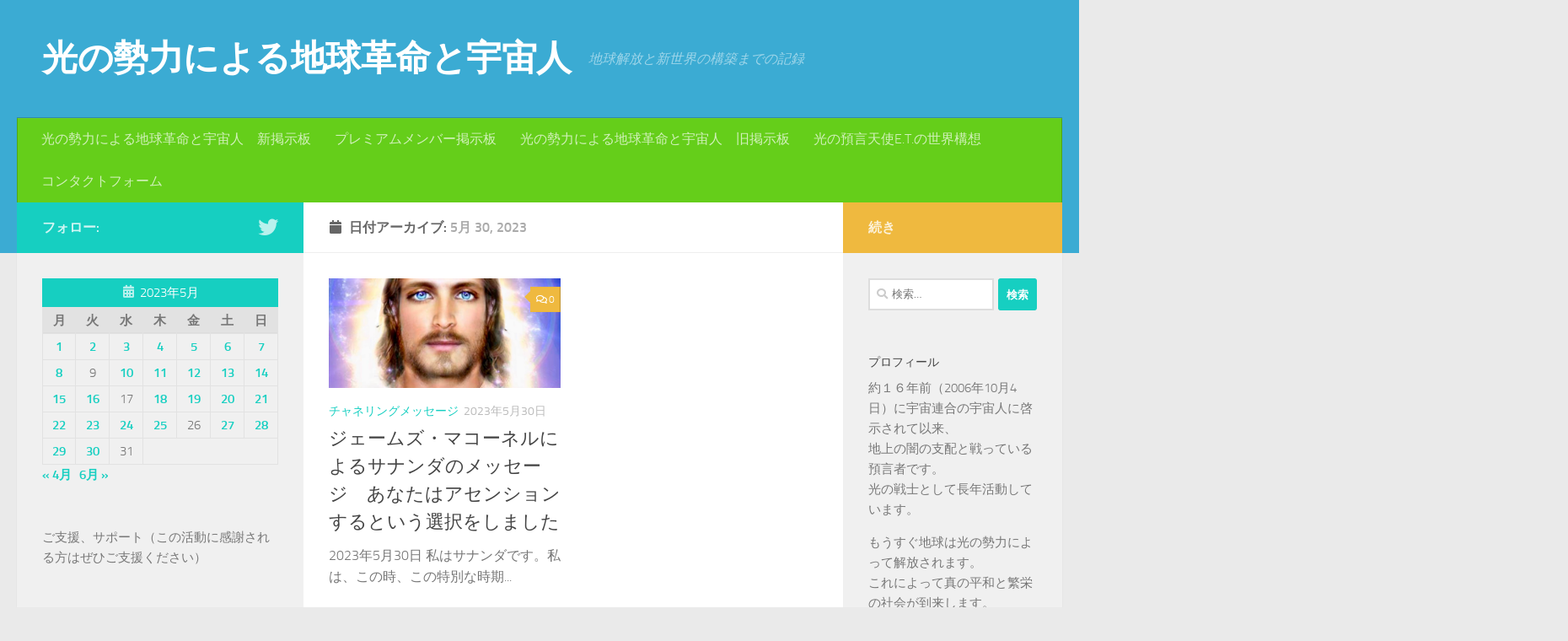

--- FILE ---
content_type: text/html; charset=UTF-8
request_url: https://www.oracleangel-et.com/archives/date/2023/05/30
body_size: 17602
content:
<!DOCTYPE html>
<html class="no-js" lang="ja">
<head>
  <meta charset="UTF-8">
  <meta name="viewport" content="width=device-width, initial-scale=1.0">
  <link rel="profile" href="https://gmpg.org/xfn/11" />
  <link rel="pingback" href="https://www.oracleangel-et.com/xmlrpc.php">

  <title>2023年5月30日 &#8211; 光の勢力による地球革命と宇宙人</title>
<meta name='robots' content='max-image-preview:large' />
<script>document.documentElement.className = document.documentElement.className.replace("no-js","js");</script>
<link rel='dns-prefetch' href='//c0.wp.com' />
<link rel="alternate" type="application/rss+xml" title="光の勢力による地球革命と宇宙人 &raquo; フィード" href="https://www.oracleangel-et.com/feed" />
<link rel="alternate" type="application/rss+xml" title="光の勢力による地球革命と宇宙人 &raquo; コメントフィード" href="https://www.oracleangel-et.com/comments/feed" />
<script>
window._wpemojiSettings = {"baseUrl":"https:\/\/s.w.org\/images\/core\/emoji\/15.0.3\/72x72\/","ext":".png","svgUrl":"https:\/\/s.w.org\/images\/core\/emoji\/15.0.3\/svg\/","svgExt":".svg","source":{"concatemoji":"https:\/\/www.oracleangel-et.com\/wp-includes\/js\/wp-emoji-release.min.js?ver=6.5.7"}};
/*! This file is auto-generated */
!function(i,n){var o,s,e;function c(e){try{var t={supportTests:e,timestamp:(new Date).valueOf()};sessionStorage.setItem(o,JSON.stringify(t))}catch(e){}}function p(e,t,n){e.clearRect(0,0,e.canvas.width,e.canvas.height),e.fillText(t,0,0);var t=new Uint32Array(e.getImageData(0,0,e.canvas.width,e.canvas.height).data),r=(e.clearRect(0,0,e.canvas.width,e.canvas.height),e.fillText(n,0,0),new Uint32Array(e.getImageData(0,0,e.canvas.width,e.canvas.height).data));return t.every(function(e,t){return e===r[t]})}function u(e,t,n){switch(t){case"flag":return n(e,"\ud83c\udff3\ufe0f\u200d\u26a7\ufe0f","\ud83c\udff3\ufe0f\u200b\u26a7\ufe0f")?!1:!n(e,"\ud83c\uddfa\ud83c\uddf3","\ud83c\uddfa\u200b\ud83c\uddf3")&&!n(e,"\ud83c\udff4\udb40\udc67\udb40\udc62\udb40\udc65\udb40\udc6e\udb40\udc67\udb40\udc7f","\ud83c\udff4\u200b\udb40\udc67\u200b\udb40\udc62\u200b\udb40\udc65\u200b\udb40\udc6e\u200b\udb40\udc67\u200b\udb40\udc7f");case"emoji":return!n(e,"\ud83d\udc26\u200d\u2b1b","\ud83d\udc26\u200b\u2b1b")}return!1}function f(e,t,n){var r="undefined"!=typeof WorkerGlobalScope&&self instanceof WorkerGlobalScope?new OffscreenCanvas(300,150):i.createElement("canvas"),a=r.getContext("2d",{willReadFrequently:!0}),o=(a.textBaseline="top",a.font="600 32px Arial",{});return e.forEach(function(e){o[e]=t(a,e,n)}),o}function t(e){var t=i.createElement("script");t.src=e,t.defer=!0,i.head.appendChild(t)}"undefined"!=typeof Promise&&(o="wpEmojiSettingsSupports",s=["flag","emoji"],n.supports={everything:!0,everythingExceptFlag:!0},e=new Promise(function(e){i.addEventListener("DOMContentLoaded",e,{once:!0})}),new Promise(function(t){var n=function(){try{var e=JSON.parse(sessionStorage.getItem(o));if("object"==typeof e&&"number"==typeof e.timestamp&&(new Date).valueOf()<e.timestamp+604800&&"object"==typeof e.supportTests)return e.supportTests}catch(e){}return null}();if(!n){if("undefined"!=typeof Worker&&"undefined"!=typeof OffscreenCanvas&&"undefined"!=typeof URL&&URL.createObjectURL&&"undefined"!=typeof Blob)try{var e="postMessage("+f.toString()+"("+[JSON.stringify(s),u.toString(),p.toString()].join(",")+"));",r=new Blob([e],{type:"text/javascript"}),a=new Worker(URL.createObjectURL(r),{name:"wpTestEmojiSupports"});return void(a.onmessage=function(e){c(n=e.data),a.terminate(),t(n)})}catch(e){}c(n=f(s,u,p))}t(n)}).then(function(e){for(var t in e)n.supports[t]=e[t],n.supports.everything=n.supports.everything&&n.supports[t],"flag"!==t&&(n.supports.everythingExceptFlag=n.supports.everythingExceptFlag&&n.supports[t]);n.supports.everythingExceptFlag=n.supports.everythingExceptFlag&&!n.supports.flag,n.DOMReady=!1,n.readyCallback=function(){n.DOMReady=!0}}).then(function(){return e}).then(function(){var e;n.supports.everything||(n.readyCallback(),(e=n.source||{}).concatemoji?t(e.concatemoji):e.wpemoji&&e.twemoji&&(t(e.twemoji),t(e.wpemoji)))}))}((window,document),window._wpemojiSettings);
</script>
<style id='wp-emoji-styles-inline-css'>

	img.wp-smiley, img.emoji {
		display: inline !important;
		border: none !important;
		box-shadow: none !important;
		height: 1em !important;
		width: 1em !important;
		margin: 0 0.07em !important;
		vertical-align: -0.1em !important;
		background: none !important;
		padding: 0 !important;
	}
</style>
<link rel='stylesheet' id='wp-block-library-css' href='https://c0.wp.com/c/6.5.7/wp-includes/css/dist/block-library/style.min.css' media='all' />
<style id='wp-block-library-inline-css'>
.has-text-align-justify{text-align:justify;}
</style>
<link rel='stylesheet' id='mediaelement-css' href='https://c0.wp.com/c/6.5.7/wp-includes/js/mediaelement/mediaelementplayer-legacy.min.css' media='all' />
<link rel='stylesheet' id='wp-mediaelement-css' href='https://c0.wp.com/c/6.5.7/wp-includes/js/mediaelement/wp-mediaelement.min.css' media='all' />
<style id='classic-theme-styles-inline-css'>
/*! This file is auto-generated */
.wp-block-button__link{color:#fff;background-color:#32373c;border-radius:9999px;box-shadow:none;text-decoration:none;padding:calc(.667em + 2px) calc(1.333em + 2px);font-size:1.125em}.wp-block-file__button{background:#32373c;color:#fff;text-decoration:none}
</style>
<style id='global-styles-inline-css'>
body{--wp--preset--color--black: #000000;--wp--preset--color--cyan-bluish-gray: #abb8c3;--wp--preset--color--white: #ffffff;--wp--preset--color--pale-pink: #f78da7;--wp--preset--color--vivid-red: #cf2e2e;--wp--preset--color--luminous-vivid-orange: #ff6900;--wp--preset--color--luminous-vivid-amber: #fcb900;--wp--preset--color--light-green-cyan: #7bdcb5;--wp--preset--color--vivid-green-cyan: #00d084;--wp--preset--color--pale-cyan-blue: #8ed1fc;--wp--preset--color--vivid-cyan-blue: #0693e3;--wp--preset--color--vivid-purple: #9b51e0;--wp--preset--gradient--vivid-cyan-blue-to-vivid-purple: linear-gradient(135deg,rgba(6,147,227,1) 0%,rgb(155,81,224) 100%);--wp--preset--gradient--light-green-cyan-to-vivid-green-cyan: linear-gradient(135deg,rgb(122,220,180) 0%,rgb(0,208,130) 100%);--wp--preset--gradient--luminous-vivid-amber-to-luminous-vivid-orange: linear-gradient(135deg,rgba(252,185,0,1) 0%,rgba(255,105,0,1) 100%);--wp--preset--gradient--luminous-vivid-orange-to-vivid-red: linear-gradient(135deg,rgba(255,105,0,1) 0%,rgb(207,46,46) 100%);--wp--preset--gradient--very-light-gray-to-cyan-bluish-gray: linear-gradient(135deg,rgb(238,238,238) 0%,rgb(169,184,195) 100%);--wp--preset--gradient--cool-to-warm-spectrum: linear-gradient(135deg,rgb(74,234,220) 0%,rgb(151,120,209) 20%,rgb(207,42,186) 40%,rgb(238,44,130) 60%,rgb(251,105,98) 80%,rgb(254,248,76) 100%);--wp--preset--gradient--blush-light-purple: linear-gradient(135deg,rgb(255,206,236) 0%,rgb(152,150,240) 100%);--wp--preset--gradient--blush-bordeaux: linear-gradient(135deg,rgb(254,205,165) 0%,rgb(254,45,45) 50%,rgb(107,0,62) 100%);--wp--preset--gradient--luminous-dusk: linear-gradient(135deg,rgb(255,203,112) 0%,rgb(199,81,192) 50%,rgb(65,88,208) 100%);--wp--preset--gradient--pale-ocean: linear-gradient(135deg,rgb(255,245,203) 0%,rgb(182,227,212) 50%,rgb(51,167,181) 100%);--wp--preset--gradient--electric-grass: linear-gradient(135deg,rgb(202,248,128) 0%,rgb(113,206,126) 100%);--wp--preset--gradient--midnight: linear-gradient(135deg,rgb(2,3,129) 0%,rgb(40,116,252) 100%);--wp--preset--font-size--small: 13px;--wp--preset--font-size--medium: 20px;--wp--preset--font-size--large: 36px;--wp--preset--font-size--x-large: 42px;--wp--preset--spacing--20: 0.44rem;--wp--preset--spacing--30: 0.67rem;--wp--preset--spacing--40: 1rem;--wp--preset--spacing--50: 1.5rem;--wp--preset--spacing--60: 2.25rem;--wp--preset--spacing--70: 3.38rem;--wp--preset--spacing--80: 5.06rem;--wp--preset--shadow--natural: 6px 6px 9px rgba(0, 0, 0, 0.2);--wp--preset--shadow--deep: 12px 12px 50px rgba(0, 0, 0, 0.4);--wp--preset--shadow--sharp: 6px 6px 0px rgba(0, 0, 0, 0.2);--wp--preset--shadow--outlined: 6px 6px 0px -3px rgba(255, 255, 255, 1), 6px 6px rgba(0, 0, 0, 1);--wp--preset--shadow--crisp: 6px 6px 0px rgba(0, 0, 0, 1);}:where(.is-layout-flex){gap: 0.5em;}:where(.is-layout-grid){gap: 0.5em;}body .is-layout-flex{display: flex;}body .is-layout-flex{flex-wrap: wrap;align-items: center;}body .is-layout-flex > *{margin: 0;}body .is-layout-grid{display: grid;}body .is-layout-grid > *{margin: 0;}:where(.wp-block-columns.is-layout-flex){gap: 2em;}:where(.wp-block-columns.is-layout-grid){gap: 2em;}:where(.wp-block-post-template.is-layout-flex){gap: 1.25em;}:where(.wp-block-post-template.is-layout-grid){gap: 1.25em;}.has-black-color{color: var(--wp--preset--color--black) !important;}.has-cyan-bluish-gray-color{color: var(--wp--preset--color--cyan-bluish-gray) !important;}.has-white-color{color: var(--wp--preset--color--white) !important;}.has-pale-pink-color{color: var(--wp--preset--color--pale-pink) !important;}.has-vivid-red-color{color: var(--wp--preset--color--vivid-red) !important;}.has-luminous-vivid-orange-color{color: var(--wp--preset--color--luminous-vivid-orange) !important;}.has-luminous-vivid-amber-color{color: var(--wp--preset--color--luminous-vivid-amber) !important;}.has-light-green-cyan-color{color: var(--wp--preset--color--light-green-cyan) !important;}.has-vivid-green-cyan-color{color: var(--wp--preset--color--vivid-green-cyan) !important;}.has-pale-cyan-blue-color{color: var(--wp--preset--color--pale-cyan-blue) !important;}.has-vivid-cyan-blue-color{color: var(--wp--preset--color--vivid-cyan-blue) !important;}.has-vivid-purple-color{color: var(--wp--preset--color--vivid-purple) !important;}.has-black-background-color{background-color: var(--wp--preset--color--black) !important;}.has-cyan-bluish-gray-background-color{background-color: var(--wp--preset--color--cyan-bluish-gray) !important;}.has-white-background-color{background-color: var(--wp--preset--color--white) !important;}.has-pale-pink-background-color{background-color: var(--wp--preset--color--pale-pink) !important;}.has-vivid-red-background-color{background-color: var(--wp--preset--color--vivid-red) !important;}.has-luminous-vivid-orange-background-color{background-color: var(--wp--preset--color--luminous-vivid-orange) !important;}.has-luminous-vivid-amber-background-color{background-color: var(--wp--preset--color--luminous-vivid-amber) !important;}.has-light-green-cyan-background-color{background-color: var(--wp--preset--color--light-green-cyan) !important;}.has-vivid-green-cyan-background-color{background-color: var(--wp--preset--color--vivid-green-cyan) !important;}.has-pale-cyan-blue-background-color{background-color: var(--wp--preset--color--pale-cyan-blue) !important;}.has-vivid-cyan-blue-background-color{background-color: var(--wp--preset--color--vivid-cyan-blue) !important;}.has-vivid-purple-background-color{background-color: var(--wp--preset--color--vivid-purple) !important;}.has-black-border-color{border-color: var(--wp--preset--color--black) !important;}.has-cyan-bluish-gray-border-color{border-color: var(--wp--preset--color--cyan-bluish-gray) !important;}.has-white-border-color{border-color: var(--wp--preset--color--white) !important;}.has-pale-pink-border-color{border-color: var(--wp--preset--color--pale-pink) !important;}.has-vivid-red-border-color{border-color: var(--wp--preset--color--vivid-red) !important;}.has-luminous-vivid-orange-border-color{border-color: var(--wp--preset--color--luminous-vivid-orange) !important;}.has-luminous-vivid-amber-border-color{border-color: var(--wp--preset--color--luminous-vivid-amber) !important;}.has-light-green-cyan-border-color{border-color: var(--wp--preset--color--light-green-cyan) !important;}.has-vivid-green-cyan-border-color{border-color: var(--wp--preset--color--vivid-green-cyan) !important;}.has-pale-cyan-blue-border-color{border-color: var(--wp--preset--color--pale-cyan-blue) !important;}.has-vivid-cyan-blue-border-color{border-color: var(--wp--preset--color--vivid-cyan-blue) !important;}.has-vivid-purple-border-color{border-color: var(--wp--preset--color--vivid-purple) !important;}.has-vivid-cyan-blue-to-vivid-purple-gradient-background{background: var(--wp--preset--gradient--vivid-cyan-blue-to-vivid-purple) !important;}.has-light-green-cyan-to-vivid-green-cyan-gradient-background{background: var(--wp--preset--gradient--light-green-cyan-to-vivid-green-cyan) !important;}.has-luminous-vivid-amber-to-luminous-vivid-orange-gradient-background{background: var(--wp--preset--gradient--luminous-vivid-amber-to-luminous-vivid-orange) !important;}.has-luminous-vivid-orange-to-vivid-red-gradient-background{background: var(--wp--preset--gradient--luminous-vivid-orange-to-vivid-red) !important;}.has-very-light-gray-to-cyan-bluish-gray-gradient-background{background: var(--wp--preset--gradient--very-light-gray-to-cyan-bluish-gray) !important;}.has-cool-to-warm-spectrum-gradient-background{background: var(--wp--preset--gradient--cool-to-warm-spectrum) !important;}.has-blush-light-purple-gradient-background{background: var(--wp--preset--gradient--blush-light-purple) !important;}.has-blush-bordeaux-gradient-background{background: var(--wp--preset--gradient--blush-bordeaux) !important;}.has-luminous-dusk-gradient-background{background: var(--wp--preset--gradient--luminous-dusk) !important;}.has-pale-ocean-gradient-background{background: var(--wp--preset--gradient--pale-ocean) !important;}.has-electric-grass-gradient-background{background: var(--wp--preset--gradient--electric-grass) !important;}.has-midnight-gradient-background{background: var(--wp--preset--gradient--midnight) !important;}.has-small-font-size{font-size: var(--wp--preset--font-size--small) !important;}.has-medium-font-size{font-size: var(--wp--preset--font-size--medium) !important;}.has-large-font-size{font-size: var(--wp--preset--font-size--large) !important;}.has-x-large-font-size{font-size: var(--wp--preset--font-size--x-large) !important;}
.wp-block-navigation a:where(:not(.wp-element-button)){color: inherit;}
:where(.wp-block-post-template.is-layout-flex){gap: 1.25em;}:where(.wp-block-post-template.is-layout-grid){gap: 1.25em;}
:where(.wp-block-columns.is-layout-flex){gap: 2em;}:where(.wp-block-columns.is-layout-grid){gap: 2em;}
.wp-block-pullquote{font-size: 1.5em;line-height: 1.6;}
</style>
<link rel='stylesheet' id='bbp-default-css' href='https://www.oracleangel-et.com/wp-content/plugins/bbpress/templates/default/css/bbpress.min.css?ver=2.6.6' media='all' />
<link rel='stylesheet' id='contact-form-7-css' href='https://www.oracleangel-et.com/wp-content/plugins/contact-form-7/includes/css/styles.css?ver=5.5.2' media='all' />
<link rel='stylesheet' id='dashicons-css' href='https://c0.wp.com/c/6.5.7/wp-includes/css/dashicons.min.css' media='all' />
<link rel='stylesheet' id='post-views-counter-frontend-css' href='https://www.oracleangel-et.com/wp-content/plugins/post-views-counter/css/frontend.min.css?ver=1.3.12' media='all' />
<link rel='stylesheet' id='bsp-css' href='https://www.oracleangel-et.com/wp-content/plugins/bbp-style-pack/css/bspstyle.css?ver=4.8.9' media='screen' />
<link rel='stylesheet' id='hueman-main-style-css' href='https://www.oracleangel-et.com/wp-content/themes/hueman/assets/front/css/main.min.css?ver=3.7.18' media='all' />
<style id='hueman-main-style-inline-css'>
body { font-size:1.00rem; }@media only screen and (min-width: 720px) {
        .nav > li { font-size:1.00rem; }
      }#header { background-color: #3babd3; }
@media only screen and (min-width: 720px) {
  #nav-header .nav ul { background-color: #3babd3; }
}
        .is-scrolled #header #nav-mobile { background-color: #454e5c; background-color: rgba(69,78,92,0.90) }#nav-header.nav-container, #main-header-search .search-expand { background-color: #65ce1a; }
@media only screen and (min-width: 720px) {
  #nav-header .nav ul { background-color: #65ce1a; }
}
        
</style>
<link rel='stylesheet' id='hueman-font-awesome-css' href='https://www.oracleangel-et.com/wp-content/themes/hueman/assets/front/css/font-awesome.min.css?ver=3.7.18' media='all' />
<link rel='stylesheet' id='jetpack_css-css' href='https://c0.wp.com/p/jetpack/10.2.3/css/jetpack.css' media='all' />
<script src="https://c0.wp.com/c/6.5.7/wp-includes/js/jquery/jquery.min.js" id="jquery-core-js"></script>
<script src="https://c0.wp.com/c/6.5.7/wp-includes/js/jquery/jquery-migrate.min.js" id="jquery-migrate-js"></script>
<link rel="https://api.w.org/" href="https://www.oracleangel-et.com/wp-json/" /><link rel="EditURI" type="application/rsd+xml" title="RSD" href="https://www.oracleangel-et.com/xmlrpc.php?rsd" />
<meta name="generator" content="WordPress 6.5.7" />
<style type='text/css'>img#wpstats{display:none}</style>
		    <link rel="preload" as="font" type="font/woff2" href="https://www.oracleangel-et.com/wp-content/themes/hueman/assets/front/webfonts/fa-brands-400.woff2?v=5.15.2" crossorigin="anonymous"/>
    <link rel="preload" as="font" type="font/woff2" href="https://www.oracleangel-et.com/wp-content/themes/hueman/assets/front/webfonts/fa-regular-400.woff2?v=5.15.2" crossorigin="anonymous"/>
    <link rel="preload" as="font" type="font/woff2" href="https://www.oracleangel-et.com/wp-content/themes/hueman/assets/front/webfonts/fa-solid-900.woff2?v=5.15.2" crossorigin="anonymous"/>
  <link rel="preload" as="font" type="font/woff" href="https://www.oracleangel-et.com/wp-content/themes/hueman/assets/front/fonts/titillium-light-webfont.woff" crossorigin="anonymous"/>
<link rel="preload" as="font" type="font/woff" href="https://www.oracleangel-et.com/wp-content/themes/hueman/assets/front/fonts/titillium-lightitalic-webfont.woff" crossorigin="anonymous"/>
<link rel="preload" as="font" type="font/woff" href="https://www.oracleangel-et.com/wp-content/themes/hueman/assets/front/fonts/titillium-regular-webfont.woff" crossorigin="anonymous"/>
<link rel="preload" as="font" type="font/woff" href="https://www.oracleangel-et.com/wp-content/themes/hueman/assets/front/fonts/titillium-regularitalic-webfont.woff" crossorigin="anonymous"/>
<link rel="preload" as="font" type="font/woff" href="https://www.oracleangel-et.com/wp-content/themes/hueman/assets/front/fonts/titillium-semibold-webfont.woff" crossorigin="anonymous"/>
<style>
  /*  base : fonts
/* ------------------------------------ */
body { font-family: "Titillium", Arial, sans-serif; }
@font-face {
  font-family: 'Titillium';
  src: url('https://www.oracleangel-et.com/wp-content/themes/hueman/assets/front/fonts/titillium-light-webfont.eot');
  src: url('https://www.oracleangel-et.com/wp-content/themes/hueman/assets/front/fonts/titillium-light-webfont.svg#titillium-light-webfont') format('svg'),
     url('https://www.oracleangel-et.com/wp-content/themes/hueman/assets/front/fonts/titillium-light-webfont.eot?#iefix') format('embedded-opentype'),
     url('https://www.oracleangel-et.com/wp-content/themes/hueman/assets/front/fonts/titillium-light-webfont.woff') format('woff'),
     url('https://www.oracleangel-et.com/wp-content/themes/hueman/assets/front/fonts/titillium-light-webfont.ttf') format('truetype');
  font-weight: 300;
  font-style: normal;
}
@font-face {
  font-family: 'Titillium';
  src: url('https://www.oracleangel-et.com/wp-content/themes/hueman/assets/front/fonts/titillium-lightitalic-webfont.eot');
  src: url('https://www.oracleangel-et.com/wp-content/themes/hueman/assets/front/fonts/titillium-lightitalic-webfont.svg#titillium-lightitalic-webfont') format('svg'),
     url('https://www.oracleangel-et.com/wp-content/themes/hueman/assets/front/fonts/titillium-lightitalic-webfont.eot?#iefix') format('embedded-opentype'),
     url('https://www.oracleangel-et.com/wp-content/themes/hueman/assets/front/fonts/titillium-lightitalic-webfont.woff') format('woff'),
     url('https://www.oracleangel-et.com/wp-content/themes/hueman/assets/front/fonts/titillium-lightitalic-webfont.ttf') format('truetype');
  font-weight: 300;
  font-style: italic;
}
@font-face {
  font-family: 'Titillium';
  src: url('https://www.oracleangel-et.com/wp-content/themes/hueman/assets/front/fonts/titillium-regular-webfont.eot');
  src: url('https://www.oracleangel-et.com/wp-content/themes/hueman/assets/front/fonts/titillium-regular-webfont.svg#titillium-regular-webfont') format('svg'),
     url('https://www.oracleangel-et.com/wp-content/themes/hueman/assets/front/fonts/titillium-regular-webfont.eot?#iefix') format('embedded-opentype'),
     url('https://www.oracleangel-et.com/wp-content/themes/hueman/assets/front/fonts/titillium-regular-webfont.woff') format('woff'),
     url('https://www.oracleangel-et.com/wp-content/themes/hueman/assets/front/fonts/titillium-regular-webfont.ttf') format('truetype');
  font-weight: 400;
  font-style: normal;
}
@font-face {
  font-family: 'Titillium';
  src: url('https://www.oracleangel-et.com/wp-content/themes/hueman/assets/front/fonts/titillium-regularitalic-webfont.eot');
  src: url('https://www.oracleangel-et.com/wp-content/themes/hueman/assets/front/fonts/titillium-regularitalic-webfont.svg#titillium-regular-webfont') format('svg'),
     url('https://www.oracleangel-et.com/wp-content/themes/hueman/assets/front/fonts/titillium-regularitalic-webfont.eot?#iefix') format('embedded-opentype'),
     url('https://www.oracleangel-et.com/wp-content/themes/hueman/assets/front/fonts/titillium-regularitalic-webfont.woff') format('woff'),
     url('https://www.oracleangel-et.com/wp-content/themes/hueman/assets/front/fonts/titillium-regularitalic-webfont.ttf') format('truetype');
  font-weight: 400;
  font-style: italic;
}
@font-face {
    font-family: 'Titillium';
    src: url('https://www.oracleangel-et.com/wp-content/themes/hueman/assets/front/fonts/titillium-semibold-webfont.eot');
    src: url('https://www.oracleangel-et.com/wp-content/themes/hueman/assets/front/fonts/titillium-semibold-webfont.svg#titillium-semibold-webfont') format('svg'),
         url('https://www.oracleangel-et.com/wp-content/themes/hueman/assets/front/fonts/titillium-semibold-webfont.eot?#iefix') format('embedded-opentype'),
         url('https://www.oracleangel-et.com/wp-content/themes/hueman/assets/front/fonts/titillium-semibold-webfont.woff') format('woff'),
         url('https://www.oracleangel-et.com/wp-content/themes/hueman/assets/front/fonts/titillium-semibold-webfont.ttf') format('truetype');
  font-weight: 600;
  font-style: normal;
}
</style>
  <!--[if lt IE 9]>
<script src="https://www.oracleangel-et.com/wp-content/themes/hueman/assets/front/js/ie/html5shiv-printshiv.min.js"></script>
<script src="https://www.oracleangel-et.com/wp-content/themes/hueman/assets/front/js/ie/selectivizr.js"></script>
<![endif]-->
<style>.recentcomments a{display:inline !important;padding:0 !important;margin:0 !important;}</style></head>

<body class="archive date wp-embed-responsive col-3cm full-width header-desktop-sticky header-mobile-sticky hueman-3-7-18 chrome">
<div id="wrapper">
  <a class="screen-reader-text skip-link" href="#content">コンテンツへスキップ</a>
  
  <header id="header" class="top-menu-mobile-on one-mobile-menu top_menu header-ads-desktop  topbar-transparent no-header-img">
        <nav class="nav-container group mobile-menu mobile-sticky no-menu-assigned" id="nav-mobile" data-menu-id="header-1">
  <div class="mobile-title-logo-in-header"><p class="site-title">                  <a class="custom-logo-link" href="https://www.oracleangel-et.com/" rel="home" title="光の勢力による地球革命と宇宙人 | ホームページ">光の勢力による地球革命と宇宙人</a>                </p></div>
        
                    <!-- <div class="ham__navbar-toggler collapsed" aria-expanded="false">
          <div class="ham__navbar-span-wrapper">
            <span class="ham-toggler-menu__span"></span>
          </div>
        </div> -->
        <button class="ham__navbar-toggler-two collapsed" title="Menu" aria-expanded="false">
          <span class="ham__navbar-span-wrapper">
            <span class="line line-1"></span>
            <span class="line line-2"></span>
            <span class="line line-3"></span>
          </span>
        </button>
            
      <div class="nav-text"></div>
      <div class="nav-wrap container">
                  <ul class="nav container-inner group mobile-search">
                            <li>
                  <form role="search" method="get" class="search-form" action="https://www.oracleangel-et.com/">
				<label>
					<span class="screen-reader-text">検索:</span>
					<input type="search" class="search-field" placeholder="検索&hellip;" value="" name="s" />
				</label>
				<input type="submit" class="search-submit" value="検索" />
			</form>                </li>
                      </ul>
                <ul id="menu-%e5%85%89%e3%81%ae%e5%8b%a2%e5%8a%9b%e3%81%ab%e3%82%88%e3%82%8b%e5%9c%b0%e7%90%83%e9%9d%a9%e5%91%bd%e3%81%a8%e5%ae%87%e5%ae%99%e4%ba%ba%e3%80%80%e6%8e%b2%e7%a4%ba%e6%9d%bf" class="nav container-inner group"><li id="menu-item-31465" class="menu-item menu-item-type-custom menu-item-object-custom menu-item-31465"><a href="https://www.oracleangel-et.com/forums/forum/newbbs">光の勢力による地球革命と宇宙人　新掲示板</a></li>
<li id="menu-item-29016" class="menu-item menu-item-type-custom menu-item-object-custom menu-item-29016"><a href="https://www.oracleangel-et.com/forums/forum/premium">プレミアムメンバー掲示板</a></li>
<li id="menu-item-438" class="menu-item menu-item-type-custom menu-item-object-custom menu-item-438"><a href="https://www.oracleangel-et.com/forums/forum/forum">光の勢力による地球革命と宇宙人　旧掲示板</a></li>
<li id="menu-item-56213" class="menu-item menu-item-type-post_type menu-item-object-page menu-item-56213"><a href="https://www.oracleangel-et.com/?page_id=30100">光の預言天使E.T.の世界構想</a></li>
<li id="menu-item-439" class="menu-item menu-item-type-post_type menu-item-object-page menu-item-439"><a href="https://www.oracleangel-et.com/contact">コンタクトフォーム</a></li>
</ul>      </div>
</nav><!--/#nav-topbar-->  
  
  <div class="container group">
        <div class="container-inner">

                    <div class="group hu-pad central-header-zone">
                  <div class="logo-tagline-group">
                      <p class="site-title">                  <a class="custom-logo-link" href="https://www.oracleangel-et.com/" rel="home" title="光の勢力による地球革命と宇宙人 | ホームページ">光の勢力による地球革命と宇宙人</a>                </p>                                                <p class="site-description">地球解放と新世界の構築までの記録</p>
                                        </div>

                                </div>
      
                <nav class="nav-container group desktop-menu " id="nav-header" data-menu-id="header-2">
    <div class="nav-text"><!-- put your mobile menu text here --></div>

  <div class="nav-wrap container">
        <ul id="menu-%e5%85%89%e3%81%ae%e5%8b%a2%e5%8a%9b%e3%81%ab%e3%82%88%e3%82%8b%e5%9c%b0%e7%90%83%e9%9d%a9%e5%91%bd%e3%81%a8%e5%ae%87%e5%ae%99%e4%ba%ba%e3%80%80%e6%8e%b2%e7%a4%ba%e6%9d%bf-1" class="nav container-inner group"><li class="menu-item menu-item-type-custom menu-item-object-custom menu-item-31465"><a href="https://www.oracleangel-et.com/forums/forum/newbbs">光の勢力による地球革命と宇宙人　新掲示板</a></li>
<li class="menu-item menu-item-type-custom menu-item-object-custom menu-item-29016"><a href="https://www.oracleangel-et.com/forums/forum/premium">プレミアムメンバー掲示板</a></li>
<li class="menu-item menu-item-type-custom menu-item-object-custom menu-item-438"><a href="https://www.oracleangel-et.com/forums/forum/forum">光の勢力による地球革命と宇宙人　旧掲示板</a></li>
<li class="menu-item menu-item-type-post_type menu-item-object-page menu-item-56213"><a href="https://www.oracleangel-et.com/?page_id=30100">光の預言天使E.T.の世界構想</a></li>
<li class="menu-item menu-item-type-post_type menu-item-object-page menu-item-439"><a href="https://www.oracleangel-et.com/contact">コンタクトフォーム</a></li>
</ul>  </div>
</nav><!--/#nav-header-->      
    </div><!--/.container-inner-->
      </div><!--/.container-->

</header><!--/#header-->
  
  <div class="container" id="page">
    <div class="container-inner">
            <div class="main">
        <div class="main-inner group">
          
              <main class="content" id="content">
              <div class="page-title hu-pad group">
          	    		<h1><i class="fas fa-calendar"></i>日付アーカイブ: <span>5月 30, 2023 </span></h1>
    	
    </div><!--/.page-title-->
          <div class="hu-pad group">
            
  <div id="grid-wrapper" class="post-list group">
    <div class="post-row">        <article id="post-51733" class="group grid-item post-51733 post type-post status-publish format-standard has-post-thumbnail hentry category-3">
	<div class="post-inner post-hover">
      		<div class="post-thumbnail">
  			<a href="https://www.oracleangel-et.com/archives/51733">
            				<img width="720" height="340" src="https://www.oracleangel-et.com/wp-content/uploads/2023/02/ダウンロード-6-720x340.png" class="attachment-thumb-large size-thumb-large wp-post-image" alt="" decoding="async" fetchpriority="high" srcset="https://www.oracleangel-et.com/wp-content/uploads/2023/02/ダウンロード-6-720x340.png 720w, https://www.oracleangel-et.com/wp-content/uploads/2023/02/ダウンロード-6-520x245.png 520w" sizes="(max-width: 720px) 100vw, 720px" />  				  				  				  			</a>
  			  				<a class="post-comments" href="https://www.oracleangel-et.com/archives/51733#respond"><i class="far fa-comments"></i>0</a>
  			  		</div><!--/.post-thumbnail-->
          		<div class="post-meta group">
          			  <p class="post-category"><a href="https://www.oracleangel-et.com/archives/category/%e3%83%81%e3%83%a3%e3%83%8d%e3%83%aa%e3%83%b3%e3%82%b0%e3%83%a1%e3%83%83%e3%82%bb%e3%83%bc%e3%82%b8" rel="category tag">チャネリングメッセージ</a></p>
                  			  <p class="post-date">
  <time class="published updated" datetime="2023-05-30 17:22:22">2023年5月30日</time>
</p>

  <p class="post-byline" style="display:none">&nbsp;by    <span class="vcard author">
      <span class="fn"><a href="https://www.oracleangel-et.com/archives/author/oracleengel-e-t" title="光の如来 の投稿" rel="author">光の如来</a></span>
    </span> &middot; Published <span class="published">2023年5月30日</span>
      </p>
          		</div><!--/.post-meta-->
    		<h2 class="post-title entry-title">
			<a href="https://www.oracleangel-et.com/archives/51733" rel="bookmark">ジェームズ・マコーネルによるサナンダのメッセージ　あなたはアセンションするという選択をしました</a>
		</h2><!--/.post-title-->

				<div class="entry excerpt entry-summary">
			<p>2023年5月30日 私はサナンダです。私は、この時、この特別な時期&#46;&#46;&#46;</p>
		</div><!--/.entry-->
		
	</div><!--/.post-inner-->
</article><!--/.post-->
    </div>  </div><!--/.post-list-->

<nav class="pagination group">
			<ul class="group">
			<li class="prev left"></li>
			<li class="next right"></li>
		</ul>
	</nav><!--/.pagination-->
          </div><!--/.hu-pad-->
            </main><!--/.content-->
          

	<div class="sidebar s1 collapsed" data-position="left" data-layout="col-3cm" data-sb-id="s1">

		<button class="sidebar-toggle" title="サイドバーを展開"><i class="fas sidebar-toggle-arrows"></i></button>

		<div class="sidebar-content">

			           			<div class="sidebar-top group">
                        <p>フォロー:</p>                    <ul class="social-links"><li><a rel="nofollow noopener noreferrer" class="social-tooltip"  title="フォローする Twitter" aria-label="フォローする Twitter" href="https://twitter.com/MetaversemanZ" target="_blank" ><i class="fab fa-twitter"></i></a></li></ul>  			</div>
			
			
			
			<div id="calendar-2" class="widget widget_calendar"><div id="calendar_wrap" class="calendar_wrap"><table id="wp-calendar" class="wp-calendar-table">
	<caption>2023年5月</caption>
	<thead>
	<tr>
		<th scope="col" title="月曜日">月</th>
		<th scope="col" title="火曜日">火</th>
		<th scope="col" title="水曜日">水</th>
		<th scope="col" title="木曜日">木</th>
		<th scope="col" title="金曜日">金</th>
		<th scope="col" title="土曜日">土</th>
		<th scope="col" title="日曜日">日</th>
	</tr>
	</thead>
	<tbody>
	<tr><td><a href="https://www.oracleangel-et.com/archives/date/2023/05/01" aria-label="2023年5月1日 に投稿を公開">1</a></td><td><a href="https://www.oracleangel-et.com/archives/date/2023/05/02" aria-label="2023年5月2日 に投稿を公開">2</a></td><td><a href="https://www.oracleangel-et.com/archives/date/2023/05/03" aria-label="2023年5月3日 に投稿を公開">3</a></td><td><a href="https://www.oracleangel-et.com/archives/date/2023/05/04" aria-label="2023年5月4日 に投稿を公開">4</a></td><td><a href="https://www.oracleangel-et.com/archives/date/2023/05/05" aria-label="2023年5月5日 に投稿を公開">5</a></td><td><a href="https://www.oracleangel-et.com/archives/date/2023/05/06" aria-label="2023年5月6日 に投稿を公開">6</a></td><td><a href="https://www.oracleangel-et.com/archives/date/2023/05/07" aria-label="2023年5月7日 に投稿を公開">7</a></td>
	</tr>
	<tr>
		<td><a href="https://www.oracleangel-et.com/archives/date/2023/05/08" aria-label="2023年5月8日 に投稿を公開">8</a></td><td>9</td><td><a href="https://www.oracleangel-et.com/archives/date/2023/05/10" aria-label="2023年5月10日 に投稿を公開">10</a></td><td><a href="https://www.oracleangel-et.com/archives/date/2023/05/11" aria-label="2023年5月11日 に投稿を公開">11</a></td><td><a href="https://www.oracleangel-et.com/archives/date/2023/05/12" aria-label="2023年5月12日 に投稿を公開">12</a></td><td><a href="https://www.oracleangel-et.com/archives/date/2023/05/13" aria-label="2023年5月13日 に投稿を公開">13</a></td><td><a href="https://www.oracleangel-et.com/archives/date/2023/05/14" aria-label="2023年5月14日 に投稿を公開">14</a></td>
	</tr>
	<tr>
		<td><a href="https://www.oracleangel-et.com/archives/date/2023/05/15" aria-label="2023年5月15日 に投稿を公開">15</a></td><td><a href="https://www.oracleangel-et.com/archives/date/2023/05/16" aria-label="2023年5月16日 に投稿を公開">16</a></td><td>17</td><td><a href="https://www.oracleangel-et.com/archives/date/2023/05/18" aria-label="2023年5月18日 に投稿を公開">18</a></td><td><a href="https://www.oracleangel-et.com/archives/date/2023/05/19" aria-label="2023年5月19日 に投稿を公開">19</a></td><td><a href="https://www.oracleangel-et.com/archives/date/2023/05/20" aria-label="2023年5月20日 に投稿を公開">20</a></td><td><a href="https://www.oracleangel-et.com/archives/date/2023/05/21" aria-label="2023年5月21日 に投稿を公開">21</a></td>
	</tr>
	<tr>
		<td><a href="https://www.oracleangel-et.com/archives/date/2023/05/22" aria-label="2023年5月22日 に投稿を公開">22</a></td><td><a href="https://www.oracleangel-et.com/archives/date/2023/05/23" aria-label="2023年5月23日 に投稿を公開">23</a></td><td><a href="https://www.oracleangel-et.com/archives/date/2023/05/24" aria-label="2023年5月24日 に投稿を公開">24</a></td><td><a href="https://www.oracleangel-et.com/archives/date/2023/05/25" aria-label="2023年5月25日 に投稿を公開">25</a></td><td>26</td><td><a href="https://www.oracleangel-et.com/archives/date/2023/05/27" aria-label="2023年5月27日 に投稿を公開">27</a></td><td><a href="https://www.oracleangel-et.com/archives/date/2023/05/28" aria-label="2023年5月28日 に投稿を公開">28</a></td>
	</tr>
	<tr>
		<td><a href="https://www.oracleangel-et.com/archives/date/2023/05/29" aria-label="2023年5月29日 に投稿を公開">29</a></td><td><a href="https://www.oracleangel-et.com/archives/date/2023/05/30" aria-label="2023年5月30日 に投稿を公開">30</a></td><td>31</td>
		<td class="pad" colspan="4">&nbsp;</td>
	</tr>
	</tbody>
	</table><nav aria-label="前と次の月" class="wp-calendar-nav">
		<span class="wp-calendar-nav-prev"><a href="https://www.oracleangel-et.com/archives/date/2023/04">&laquo; 4月</a></span>
		<span class="pad">&nbsp;</span>
		<span class="wp-calendar-nav-next"><a href="https://www.oracleangel-et.com/archives/date/2023/06">6月 &raquo;</a></span>
	</nav></div></div><div id="block-4" class="widget widget_block widget_text">
<p>ご支援、サポート（この活動に感謝される方はぜひご支援ください）</p>
</div><div id="block-5" class="widget widget_block widget_text">
<p>ゆうちょ銀行<br>記号番号：総合：10370-84078291<br>（普通：〇三八店 8407829）<br>ヒグチ ノリユキ</p>
</div><div id="block-6" class="widget widget_block widget_text">
<p>ペイパル（不正でちゃんと振り込まれるかわかりません、ビジネスアカウントなので手数料も引かれます）<br><a rel="noreferrer noopener" href="https://paypal.me/oracleangel/" target="_blank">https://paypal.me/oracleangel/</a></p>
</div><div id="categories-2" class="widget widget_categories"><h3 class="widget-title">カテゴリー</h3>
			<ul>
					<li class="cat-item cat-item-54"><a href="https://www.oracleangel-et.com/archives/category/dni%e3%80%81lev%e3%80%81neva%e3%80%81p1%e3%80%81%e3%82%ab%e3%83%90%e3%83%a0%e3%83%bc%e3%83%ab">DNI、Lev、NEVA、P1、カバムール,</a>
</li>
	<li class="cat-item cat-item-22"><a href="https://www.oracleangel-et.com/archives/category/fm144">FM144</a>
</li>
	<li class="cat-item cat-item-20"><a href="https://www.oracleangel-et.com/archives/category/gesara%e3%80%81rv%ef%bc%88%e9%80%9a%e8%b2%a8%e3%81%ae%e8%a9%95%e4%be%a1%e6%9b%bf%e3%81%88%ef%bc%89">GESARA、RV（通貨の評価替え）</a>
</li>
	<li class="cat-item cat-item-23"><a href="https://www.oracleangel-et.com/archives/category/goritan%e3%81%95%e3%82%93">Goritanさん</a>
</li>
	<li class="cat-item cat-item-8"><a href="https://www.oracleangel-et.com/archives/category/qanon">Qanon</a>
</li>
	<li class="cat-item cat-item-11"><a href="https://www.oracleangel-et.com/archives/category/spiritual-light%e3%81%95%e3%82%93%e3%81%ae%e8%a8%98%e4%ba%8b">spiritual-lightさんの記事</a>
</li>
	<li class="cat-item cat-item-29"><a href="https://www.oracleangel-et.com/archives/category/the-unveiling%ef%bc%88%e9%99%a4%e5%b9%95%e5%bc%8f%ef%bc%89">THE UNVEILING（除幕式）</a>
</li>
	<li class="cat-item cat-item-13"><a href="https://www.oracleangel-et.com/archives/category/ufo%e3%83%bb%e5%ae%87%e5%ae%99%e4%ba%ba%e3%83%bb%e9%8a%80%e6%b2%b3%e9%80%a3%e5%90%88">UFO・宇宙人・銀河連合</a>
</li>
	<li class="cat-item cat-item-30"><a href="https://www.oracleangel-et.com/archives/category/%e3%81%af%e3%82%8d%e3%83%bc%e3%81%b5%e3%82%8d%e3%83%bc%e3%82%80%e3%83%ad%e3%83%b3%e3%82%b0%e3%83%93%e3%83%bc%e3%83%81%e3%81%95%e3%82%93%e5%92%8c%e8%a8%b3%e5%8b%95%e7%94%bb">はろーふろーむロングビーチさん和訳動画</a>
</li>
	<li class="cat-item cat-item-36"><a href="https://www.oracleangel-et.com/archives/category/%e3%82%a2%e3%82%b7%e3%83%a5%e3%82%bf%e3%83%bc%e5%8f%b8%e4%bb%a4%e5%ae%98%e3%80%81%e3%82%a2%e3%82%b7%e3%83%a5%e3%82%bf%e3%83%bc%e5%8f%b8%e4%bb%a4%e9%83%a8">アシュター司令官、アシュター司令部</a>
</li>
	<li class="cat-item cat-item-4"><a href="https://www.oracleangel-et.com/archives/category/%e3%82%a4%e3%83%b3%e3%83%86%e3%83%ab%e3%82%a2%e3%83%a9%e3%83%bc%e3%83%88">インテルアラート</a>
</li>
	<li class="cat-item cat-item-26"><a href="https://www.oracleangel-et.com/archives/category/%e3%82%aa%e3%83%bc%e3%83%ad%e3%83%a9%e3%83%bb%e3%83%ac%e3%82%a4">オーロラ・レイ</a>
</li>
	<li class="cat-item cat-item-7"><a href="https://www.oracleangel-et.com/archives/category/%e3%82%b3%e3%83%96%e3%83%a9%e3%83%ac%e3%82%b8%e3%82%b9%e3%82%bf%e3%83%b3%e3%82%b9">コブラレジスタンス</a>
</li>
	<li class="cat-item cat-item-15"><a href="https://www.oracleangel-et.com/archives/category/%e3%82%b9%e3%83%94%e3%83%aa%e3%83%81%e3%83%a5%e3%82%a2%e3%83%ab">スピリチュアル</a>
</li>
	<li class="cat-item cat-item-3"><a href="https://www.oracleangel-et.com/archives/category/%e3%83%81%e3%83%a3%e3%83%8d%e3%83%aa%e3%83%b3%e3%82%b0%e3%83%a1%e3%83%83%e3%82%bb%e3%83%bc%e3%82%b8">チャネリングメッセージ</a>
</li>
	<li class="cat-item cat-item-18"><a href="https://www.oracleangel-et.com/archives/category/%e3%83%86%e3%82%af%e3%83%8e%e3%83%ad%e3%82%b8%e3%83%bc%e3%80%81%e3%82%b7%e3%83%b3%e3%82%ae%e3%83%a5%e3%83%a9%e3%83%aa%e3%83%86%e3%82%a3">テクノロジー、シンギュラリティ</a>
</li>
	<li class="cat-item cat-item-35"><a href="https://www.oracleangel-et.com/archives/category/%e3%83%8f%e3%82%ab%e3%83%b3%e3%80%81%e3%83%81%e3%83%a5%e3%83%8b%e3%82%a2%e3%80%81rkok">ハカン、チュニア、R&#039;Kok</a>
</li>
	<li class="cat-item cat-item-28"><a href="https://www.oracleangel-et.com/archives/category/%e3%83%90%e3%82%a4%e3%82%bf%e3%83%ab%e3%83%bb%e3%83%95%e3%83%ad%e3%82%b7">バイタル・フロシ</a>
</li>
	<li class="cat-item cat-item-32"><a href="https://www.oracleangel-et.com/archives/category/%e3%83%95%e3%82%a1%e3%82%a4%e3%83%8a%e3%83%ab%e3%82%a6%e3%82%a7%e3%82%a4%e3%82%af%e3%82%a2%e3%83%83%e3%83%97%e3%82%b3%e3%83%bc%e3%83%ab">ファイナルウェイクアップコール</a>
</li>
	<li class="cat-item cat-item-2"><a href="https://www.oracleangel-et.com/archives/category/%e3%83%96%e3%83%ad%e3%82%b0">ブログ</a>
</li>
	<li class="cat-item cat-item-50"><a href="https://www.oracleangel-et.com/archives/category/%e3%83%97%e3%83%ac%e3%82%a2%e3%83%87%e3%82%b9%e3%81%ae%e3%83%9f%e3%83%a9%e3%80%81%e3%82%ab%e3%83%bc%e3%83%a9">プレアデスのミラ、カーラ</a>
</li>
	<li class="cat-item cat-item-9"><a href="https://www.oracleangel-et.com/archives/category/%e3%83%99%e3%83%b3%e3%82%b8%e3%83%a3%e3%83%9f%e3%83%b3%e3%83%bb%e3%83%95%e3%83%ab%e3%83%95%e3%82%a9%e3%83%bc%e3%83%89">ベンジャミン・フルフォード</a>
</li>
	<li class="cat-item cat-item-25"><a href="https://www.oracleangel-et.com/archives/category/%e3%83%9e%e3%82%a4%e3%82%af%e3%82%af%e3%82%a4%e3%83%b3%e3%82%b7%e3%83%bc%e3%81%ae%e3%83%8f%e3%82%a4%e3%83%a4%e3%83%bc%e3%82%bb%e3%83%ab%e3%83%95">マイククインシーのハイヤーセルフ</a>
</li>
	<li class="cat-item cat-item-53"><a href="https://www.oracleangel-et.com/archives/category/%e3%83%9e%e3%83%ab%e3%82%bf%e3%80%81%e5%ae%8c%e5%85%a8%e3%81%aa%e7%88%b6">マルタ、完全な父</a>
</li>
	<li class="cat-item cat-item-38"><a href="https://www.oracleangel-et.com/archives/category/%e3%83%a4%e3%83%92%e3%82%a8%e3%83%ab%e3%80%81%e3%82%bf%e3%83%92%e3%83%8b%e3%82%aa">ヤヒエル、タヒニオ</a>
</li>
	<li class="cat-item cat-item-51"><a href="https://www.oracleangel-et.com/archives/category/%e3%83%aa%e3%83%b3%e3%83%80%e3%83%bb%e3%83%aa%e3%83%bc%e3%80%81%e6%af%8d%e3%81%aa%e3%82%8b%e7%a5%9e">リンダ・リー、母なる神</a>
</li>
	<li class="cat-item cat-item-10"><a href="https://www.oracleangel-et.com/archives/category/%e5%9c%b0%e7%90%83%e5%90%8c%e7%9b%9f%e3%80%81%e3%83%9b%e3%83%af%e3%82%a4%e3%83%88%e3%83%8f%e3%83%83%e3%83%88">地球同盟、ホワイトハット</a>
</li>
	<li class="cat-item cat-item-17"><a href="https://www.oracleangel-et.com/archives/category/%e5%9c%b0%e7%90%83%e8%a7%a3%e6%94%be">地球解放</a>
</li>
	<li class="cat-item cat-item-31"><a href="https://www.oracleangel-et.com/archives/category/%e6%88%a6%e4%ba%89%e7%81%bd%e5%ae%b3%e3%80%81%e9%a3%9f%e7%b3%a7%e5%8d%b1%e6%a9%9f%e3%80%81%e5%82%99%e8%93%84%e5%af%be%e7%ad%96%e3%80%81%e3%82%b5%e3%83%90%e3%82%a4%e3%83%90%e3%83%ab">戦争災害、食糧危機、備蓄対策、サバイバル</a>
</li>
	<li class="cat-item cat-item-19"><a href="https://www.oracleangel-et.com/archives/category/%e6%96%b0%e9%bb%84%e9%87%91%e6%99%82%e4%bb%a3">新黄金時代</a>
</li>
	<li class="cat-item cat-item-1"><a href="https://www.oracleangel-et.com/archives/category/%e6%9c%aa%e5%88%86%e9%a1%9e">未分類</a>
</li>
	<li class="cat-item cat-item-24"><a href="https://www.oracleangel-et.com/archives/category/%e7%9c%9f%e5%ae%9f%e3%81%ae%e6%b3%89%ef%bc%8d%e3%83%87%e3%82%a3%e3%82%b9%e3%82%af%e3%83%ad%e3%83%bc%e3%82%b8%e3%83%a3%e3%83%bc">真実の泉－ディスクロージャー</a>
</li>
	<li class="cat-item cat-item-27"><a href="https://www.oracleangel-et.com/archives/category/%e7%9f%b3%e5%b7%9d%e6%96%b0%e4%b8%80%e9%83%8e%e3%81%95%e3%82%93">石川新一郎さん</a>
</li>
	<li class="cat-item cat-item-37"><a href="https://www.oracleangel-et.com/archives/category/%ef%bc%99%e6%ac%a1%e5%85%83%e3%82%a2%e3%83%bc%e3%82%af%e3%83%88%e3%82%a5%e3%83%ab%e3%82%b9%e8%a9%95%e8%ad%b0%e4%bc%9a">９次元アークトゥルス評議会</a>
</li>
			</ul>

			</div><div id="meta-2" class="widget widget_meta"><h3 class="widget-title">メタ情報</h3>
		<ul>
						<li><a href="https://www.oracleangel-et.com/wp-login.php">ログイン</a></li>
			<li><a href="https://www.oracleangel-et.com/feed">投稿フィード</a></li>
			<li><a href="https://www.oracleangel-et.com/comments/feed">コメントフィード</a></li>

			<li><a href="https://ja.wordpress.org/">WordPress.org</a></li>
		</ul>

		</div>
		</div><!--/.sidebar-content-->

	</div><!--/.sidebar-->

	<div class="sidebar s2 collapsed" data-position="right" data-layout="col-3cm" data-sb-id="s2">

	<button class="sidebar-toggle" title="サイドバーを展開"><i class="fas sidebar-toggle-arrows"></i></button>

	<div class="sidebar-content">

		  		<div class="sidebar-top group">
        <p>続き</p>  		</div>
		
		
		<div id="search-2" class="widget widget_search"><form role="search" method="get" class="search-form" action="https://www.oracleangel-et.com/">
				<label>
					<span class="screen-reader-text">検索:</span>
					<input type="search" class="search-field" placeholder="検索&hellip;" value="" name="s" />
				</label>
				<input type="submit" class="search-submit" value="検索" />
			</form></div><div id="text-2" class="widget widget_text"><h3 class="widget-title">プロフィール</h3>			<div class="textwidget"><p>約１６年前（2006年10月4日）に宇宙連合の宇宙人に啓示されて以来、<br />
地上の闇の支配と戦っている預言者です。<br />
光の戦士として長年活動しています。</p>
<p>もうすぐ地球は光の勢力によって解放されます。<br />
これによって真の平和と繁栄の社会が到来します。<br />
皆さんと喜びを分かち合える世の中になってほしいです<br />
世の中を良くするテクノロジー系の話題も好きです。<br />
アセンション＝シンギュラリティ後の社会（銀河連合の使者談）</p>
<p>ETコンタクティ</p>
<p>銀河連合及び多次元銀河共同体所属<br />
日本神界の神の臣下<br />
地球イノベーター<br />
Qanon最初期拡散者です。（2017年11月12日～）<br />
COBRA初期参入者（2014年8月16日～）<br />
ベーシックインカム推進者（2003年～、ひろゆき、ホリエモンにBIを教える）<br />
医療用大麻合法化活動家（目標達成済み）<br />
安楽死合法化活動家<br />
動物を殺さない人工培養肉推進者（2011年～）<br />
好適環境水による魚の陸上淡水人工養殖推進者（2018年3月～）<br />
AR（拡張現実）推進者（2007年2月18日～）<br />
バーチャルヒューマン（デジタルヒューマン）推進（2018年3月26日～）<br />
人体実験シミュレーターによる薬物の人体実験シミュレート構想をレイ・カーツワイルが提唱する数年前に提唱。（現実の人間や動物が生体実験リスクを取る必要がなくなります）<br />
多色プラウトパラダイス世界構想<br />
（同じ思想、価値観の人達でコミュニティ、自治体を作り、資源を公平に分配し、AI、ロボット、ドローン等に労働をしてもらう世界構想を提唱。<br />
2015年10月6日～、第四次産業革命＆ユニバーサルベーシックインカム＆Web3＆DAOで実現に向かっています。2022年6月現在）<br />
利権のしがらみのない公正に市民の最大幸福を達成するAI政府構想を提唱（2007年上半期～）（経済産業省が同構想をAIガバナンスとして打ち立てました！　2022年5月25日現在）<br />
ゲーミングチェアに座り脳波インターネット（ブレインネット）で超AIに管理サポートされたVR世界に繋がり、それが無数のパラレルワールドとなっているVR世界構想を提唱。（メタバース構想として構想一部が主流化しました　　2020年9月20日～）<br />
トランスヒューマニズムで能力拡張すると、惑星管理神にもなれる。<br />
VRで惑星シミュレートして、その後現実で惑星創造実験をする神になる時代が来る。（2022年1月26日の悟り）<br />
この宇宙は上位世界によるシミュレーションで、同時並行的にパラレルワールド、過去、現在、未来がシミュレートされている。なのでタイムマシーンを作製してタイムトラベルも可能である。（2022年2月25日の悟り）</p>
<p>有名外科医の長男</p>
<p>twitter<br />
<a href="https://twitter.com/MetaversemanZ">https://twitter.com/MetaversemanZ</a></p>
<p>アメーバブログ<br />
<a href="https://ameblo.jp/oracleangel-et">https://ameblo.jp/oracleangel-et</a></p>
</div>
		</div><div id="bbp_replies_widget-2" class="widget widget_display_replies"><h3 class="widget-title">最近の投稿</h3>
		<ul class="bbp-replies-widget">

			
				<li>

					<a class="bbp-reply-topic-title" href="https://www.oracleangel-et.com/forums/topic/55550#post-56225" title=".

.">科学・論文、調査結果、データトピック</a> (<a href="https://www.oracleangel-et.com/forums/users/oracleengel-e-t" title="光の如来 のプロフィールを表示" class="bbp-author-link"><span  class="bbp-author-avatar"><img alt='' src='https://secure.gravatar.com/avatar/2446cf6f00399038d7ac2b19cc3e036f?s=14&#038;d=mm&#038;r=g' srcset='https://secure.gravatar.com/avatar/2446cf6f00399038d7ac2b19cc3e036f?s=28&#038;d=mm&#038;r=g 2x' class='avatar avatar-14 photo' height='14' width='14' loading='lazy' decoding='async'/></span><span  class="bbp-author-name">光の如来</span></a>) / <time datetime="2024-02-08 05:57:48">1年、 9ヶ月前</time>
				</li>

			
				<li>

					<a class="bbp-reply-topic-title" href="https://www.oracleangel-et.com/forums/topic/55549#post-56223" title="坊主「座禅という名の座るだけ！読経という名の音読するだけ！これで外車乗れるし税金タダだし敬われる！&hellip;">スピリチュアル、宗教、占い、オカルト、予言、宇宙１１</a> (<a href="https://www.oracleangel-et.com/forums/users/oracleengel-e-t" title="光の如来 のプロフィールを表示" class="bbp-author-link"><span  class="bbp-author-avatar"><img alt='' src='https://secure.gravatar.com/avatar/2446cf6f00399038d7ac2b19cc3e036f?s=14&#038;d=mm&#038;r=g' srcset='https://secure.gravatar.com/avatar/2446cf6f00399038d7ac2b19cc3e036f?s=28&#038;d=mm&#038;r=g 2x' class='avatar avatar-14 photo' height='14' width='14' loading='lazy' decoding='async'/></span><span  class="bbp-author-name">光の如来</span></a>) / <time datetime="2024-02-06 14:19:55">1年、 9ヶ月前</time>
				</li>

			
				<li>

					<a class="bbp-reply-topic-title" href="https://www.oracleangel-et.com/forums/topic/55550#post-56222" title="https://twitter.com/24newseveryday/status/1754664&hellip;">科学・論文、調査結果、データトピック</a> (<a href="https://www.oracleangel-et.com/forums/users/oracleengel-e-t" title="光の如来 のプロフィールを表示" class="bbp-author-link"><span  class="bbp-author-avatar"><img alt='' src='https://secure.gravatar.com/avatar/2446cf6f00399038d7ac2b19cc3e036f?s=14&#038;d=mm&#038;r=g' srcset='https://secure.gravatar.com/avatar/2446cf6f00399038d7ac2b19cc3e036f?s=28&#038;d=mm&#038;r=g 2x' class='avatar avatar-14 photo' height='14' width='14' loading='lazy' decoding='async'/></span><span  class="bbp-author-name">光の如来</span></a>) / <time datetime="2024-02-06 14:14:33">1年、 9ヶ月前</time>
				</li>

			
				<li>

					<a class="bbp-reply-topic-title" href="https://www.oracleangel-et.com/forums/topic/55526#post-56221" title="日本人（とくに才能ある人）は日本に閉じこもらないほうがいい。 村社会ゆえのいじめ文化があるから、才&hellip;">思想・哲学・啓蒙・自己啓発・名言格言・知識・知恵トピ</a> (<a href="https://www.oracleangel-et.com/forums/users/oracleengel-e-t" title="光の如来 のプロフィールを表示" class="bbp-author-link"><span  class="bbp-author-avatar"><img alt='' src='https://secure.gravatar.com/avatar/2446cf6f00399038d7ac2b19cc3e036f?s=14&#038;d=mm&#038;r=g' srcset='https://secure.gravatar.com/avatar/2446cf6f00399038d7ac2b19cc3e036f?s=28&#038;d=mm&#038;r=g 2x' class='avatar avatar-14 photo' height='14' width='14' loading='lazy' decoding='async'/></span><span  class="bbp-author-name">光の如来</span></a>) / <time datetime="2024-02-06 14:13:04">1年、 9ヶ月前</time>
				</li>

			
				<li>

					<a class="bbp-reply-topic-title" href="https://www.oracleangel-et.com/forums/topic/55535#post-56208" title="ドイツ教会、聖職者らが未成年者ら2000人超に性虐待と発表　「氷山の一角」https://t.co&hellip;">常人見るな！末法の世、終末、人類・社会の破滅の話題</a> (<a href="https://www.oracleangel-et.com/forums/users/oracleengel-e-t" title="光の如来 のプロフィールを表示" class="bbp-author-link"><span  class="bbp-author-avatar"><img alt='' src='https://secure.gravatar.com/avatar/2446cf6f00399038d7ac2b19cc3e036f?s=14&#038;d=mm&#038;r=g' srcset='https://secure.gravatar.com/avatar/2446cf6f00399038d7ac2b19cc3e036f?s=28&#038;d=mm&#038;r=g 2x' class='avatar avatar-14 photo' height='14' width='14' loading='lazy' decoding='async'/></span><span  class="bbp-author-name">光の如来</span></a>) / <time datetime="2024-01-27 00:17:57">1年、 9ヶ月前</time>
				</li>

			
		</ul>

		</div><div id="recent-comments-2" class="widget widget_recent_comments"><h3 class="widget-title">最近のコメント</h3><ul id="recentcomments"><li class="recentcomments"><a href="https://www.oracleangel-et.com/archives/46067#comment-124765">プレアデスのチュニアからのメッセージ　苦しみに対処する方法　2022年12月14日</a> に <span class="comment-author-link">渡辺　れいこ</span> より</li><li class="recentcomments"><a href="https://www.oracleangel-et.com/archives/55720#comment-124726">ハカン司令官のメッセージ　目的を持つ事が重要　自分のニーズを無視すると霊的進歩を妨げる可能性有り</a> に <span class="comment-author-link">天音紡希</span> より</li><li class="recentcomments"><a href="https://www.oracleangel-et.com/archives/55678#comment-124725">【重要＆追記有り】銀河連合の最新の方針を語ります　2023年11月12日</a> に <span class="comment-author-link">マイクロ</span> より</li><li class="recentcomments"><a href="https://www.oracleangel-et.com/archives/55437#comment-124724">光の預言天使E.T.宛に来たアシュター司令官のメッセージ　2023年10月31日</a> に <span class="comment-author-link"><a href="https://www.oracleangel-et.com/archives/55468" class="url" rel="ugc">オーロラ・レイからのメッセージ　地上の天国　信じがたい5次元シフトがもたらす有望な未来！ &#8211; 光の勢力による地球革命と宇宙人</a></span> より</li><li class="recentcomments"><a href="https://www.oracleangel-et.com/archives/55403#comment-124722">アシュター司令官のメッセージ　闇は地球から連れ去られ何百万の私達の宇宙船の開示が近づいています</a> に <span class="comment-author-link"><a href="https://www.oracleangel-et.com/archives/55405" class="url" rel="ugc">光の勢力による地球革命と宇宙人のテレグラム紹介　2023年10月29日 &#8211; 光の勢力による地球革命と宇宙人</a></span> より</li></ul></div>
	</div><!--/.sidebar-content-->

</div><!--/.sidebar-->

        </div><!--/.main-inner-->
      </div><!--/.main-->
    </div><!--/.container-inner-->
  </div><!--/.container-->
    <footer id="footer">

    
    
        <section class="container" id="footer-widgets">
          <div class="container-inner">

            <div class="hu-pad group">

                                <div class="footer-widget-1 grid one-third ">
                                      </div>
                                <div class="footer-widget-2 grid one-third ">
                                      </div>
                                <div class="footer-widget-3 grid one-third last">
                    <div id="archives-2" class="widget widget_archive"><h3 class="widget-title">アーカイブ</h3>
			<ul>
					<li><a href='https://www.oracleangel-et.com/archives/date/2023/12'>2023年12月</a></li>
	<li><a href='https://www.oracleangel-et.com/archives/date/2023/11'>2023年11月</a></li>
	<li><a href='https://www.oracleangel-et.com/archives/date/2023/10'>2023年10月</a></li>
	<li><a href='https://www.oracleangel-et.com/archives/date/2023/09'>2023年9月</a></li>
	<li><a href='https://www.oracleangel-et.com/archives/date/2023/08'>2023年8月</a></li>
	<li><a href='https://www.oracleangel-et.com/archives/date/2023/07'>2023年7月</a></li>
	<li><a href='https://www.oracleangel-et.com/archives/date/2023/06'>2023年6月</a></li>
	<li><a href='https://www.oracleangel-et.com/archives/date/2023/05' aria-current="page">2023年5月</a></li>
	<li><a href='https://www.oracleangel-et.com/archives/date/2023/04'>2023年4月</a></li>
	<li><a href='https://www.oracleangel-et.com/archives/date/2023/03'>2023年3月</a></li>
	<li><a href='https://www.oracleangel-et.com/archives/date/2023/02'>2023年2月</a></li>
	<li><a href='https://www.oracleangel-et.com/archives/date/2023/01'>2023年1月</a></li>
	<li><a href='https://www.oracleangel-et.com/archives/date/2022/12'>2022年12月</a></li>
	<li><a href='https://www.oracleangel-et.com/archives/date/2022/11'>2022年11月</a></li>
	<li><a href='https://www.oracleangel-et.com/archives/date/2022/10'>2022年10月</a></li>
	<li><a href='https://www.oracleangel-et.com/archives/date/2022/09'>2022年9月</a></li>
	<li><a href='https://www.oracleangel-et.com/archives/date/2022/08'>2022年8月</a></li>
	<li><a href='https://www.oracleangel-et.com/archives/date/2022/07'>2022年7月</a></li>
	<li><a href='https://www.oracleangel-et.com/archives/date/2022/06'>2022年6月</a></li>
	<li><a href='https://www.oracleangel-et.com/archives/date/2022/05'>2022年5月</a></li>
	<li><a href='https://www.oracleangel-et.com/archives/date/2022/04'>2022年4月</a></li>
	<li><a href='https://www.oracleangel-et.com/archives/date/2022/03'>2022年3月</a></li>
	<li><a href='https://www.oracleangel-et.com/archives/date/2022/02'>2022年2月</a></li>
	<li><a href='https://www.oracleangel-et.com/archives/date/2022/01'>2022年1月</a></li>
	<li><a href='https://www.oracleangel-et.com/archives/date/2021/12'>2021年12月</a></li>
	<li><a href='https://www.oracleangel-et.com/archives/date/2021/11'>2021年11月</a></li>
	<li><a href='https://www.oracleangel-et.com/archives/date/2021/10'>2021年10月</a></li>
	<li><a href='https://www.oracleangel-et.com/archives/date/2021/09'>2021年9月</a></li>
	<li><a href='https://www.oracleangel-et.com/archives/date/2021/08'>2021年8月</a></li>
	<li><a href='https://www.oracleangel-et.com/archives/date/2021/07'>2021年7月</a></li>
	<li><a href='https://www.oracleangel-et.com/archives/date/2021/06'>2021年6月</a></li>
	<li><a href='https://www.oracleangel-et.com/archives/date/2021/05'>2021年5月</a></li>
	<li><a href='https://www.oracleangel-et.com/archives/date/2021/04'>2021年4月</a></li>
	<li><a href='https://www.oracleangel-et.com/archives/date/2021/03'>2021年3月</a></li>
	<li><a href='https://www.oracleangel-et.com/archives/date/2021/02'>2021年2月</a></li>
	<li><a href='https://www.oracleangel-et.com/archives/date/2021/01'>2021年1月</a></li>
	<li><a href='https://www.oracleangel-et.com/archives/date/2020/12'>2020年12月</a></li>
	<li><a href='https://www.oracleangel-et.com/archives/date/2020/11'>2020年11月</a></li>
	<li><a href='https://www.oracleangel-et.com/archives/date/2020/10'>2020年10月</a></li>
	<li><a href='https://www.oracleangel-et.com/archives/date/2020/09'>2020年9月</a></li>
	<li><a href='https://www.oracleangel-et.com/archives/date/2020/08'>2020年8月</a></li>
	<li><a href='https://www.oracleangel-et.com/archives/date/2020/07'>2020年7月</a></li>
	<li><a href='https://www.oracleangel-et.com/archives/date/2020/06'>2020年6月</a></li>
	<li><a href='https://www.oracleangel-et.com/archives/date/2020/05'>2020年5月</a></li>
	<li><a href='https://www.oracleangel-et.com/archives/date/2020/04'>2020年4月</a></li>
	<li><a href='https://www.oracleangel-et.com/archives/date/2020/03'>2020年3月</a></li>
	<li><a href='https://www.oracleangel-et.com/archives/date/2020/02'>2020年2月</a></li>
	<li><a href='https://www.oracleangel-et.com/archives/date/2020/01'>2020年1月</a></li>
	<li><a href='https://www.oracleangel-et.com/archives/date/2019/12'>2019年12月</a></li>
	<li><a href='https://www.oracleangel-et.com/archives/date/2019/11'>2019年11月</a></li>
	<li><a href='https://www.oracleangel-et.com/archives/date/2019/10'>2019年10月</a></li>
	<li><a href='https://www.oracleangel-et.com/archives/date/2019/09'>2019年9月</a></li>
	<li><a href='https://www.oracleangel-et.com/archives/date/2019/08'>2019年8月</a></li>
	<li><a href='https://www.oracleangel-et.com/archives/date/2019/07'>2019年7月</a></li>
	<li><a href='https://www.oracleangel-et.com/archives/date/2019/06'>2019年6月</a></li>
	<li><a href='https://www.oracleangel-et.com/archives/date/2019/05'>2019年5月</a></li>
	<li><a href='https://www.oracleangel-et.com/archives/date/2019/04'>2019年4月</a></li>
	<li><a href='https://www.oracleangel-et.com/archives/date/2019/03'>2019年3月</a></li>
	<li><a href='https://www.oracleangel-et.com/archives/date/2019/02'>2019年2月</a></li>
	<li><a href='https://www.oracleangel-et.com/archives/date/2019/01'>2019年1月</a></li>
			</ul>

			</div>                  </div>
              
            </div><!--/.hu-pad-->

          </div><!--/.container-inner-->
        </section><!--/.container-->

    
    
    <section class="container" id="footer-bottom">
      <div class="container-inner">

        <a id="back-to-top" href="#"><i class="fas fa-angle-up"></i></a>

        <div class="hu-pad group">

          <div class="grid one-half">
                        
            <div id="copyright">
                <p>光の勢力による地球革命と宇宙人 &copy; 2025. All Rights Reserved.</p>
            </div><!--/#copyright-->

                                                          <div id="credit" style="">
                    <p>Powered by&nbsp;<a class="fab fa-wordpress" title="Powered by WordPress" href="https://ja.wordpress.org/" target="_blank" rel="noopener noreferrer"></a> - Designed with the&nbsp;<a href="https://presscustomizr.com/hueman/" title="Hueman theme">Hueman theme</a></p>
                  </div><!--/#credit-->
                          
          </div>

          <div class="grid one-half last">
                                          <ul class="social-links"><li><a rel="nofollow noopener noreferrer" class="social-tooltip"  title="フォローする Twitter" aria-label="フォローする Twitter" href="https://twitter.com/MetaversemanZ" target="_blank" ><i class="fab fa-twitter"></i></a></li></ul>                                    </div>

        </div><!--/.hu-pad-->

      </div><!--/.container-inner-->
    </section><!--/.container-->

  </footer><!--/#footer-->

</div><!--/#wrapper-->

<script src="https://c0.wp.com/c/6.5.7/wp-includes/js/dist/vendor/wp-polyfill-inert.min.js" id="wp-polyfill-inert-js"></script>
<script src="https://c0.wp.com/c/6.5.7/wp-includes/js/dist/vendor/regenerator-runtime.min.js" id="regenerator-runtime-js"></script>
<script src="https://c0.wp.com/c/6.5.7/wp-includes/js/dist/vendor/wp-polyfill.min.js" id="wp-polyfill-js"></script>
<script id="contact-form-7-js-extra">
var wpcf7 = {"api":{"root":"https:\/\/www.oracleangel-et.com\/wp-json\/","namespace":"contact-form-7\/v1"}};
</script>
<script src="https://www.oracleangel-et.com/wp-content/plugins/contact-form-7/includes/js/index.js?ver=5.5.2" id="contact-form-7-js"></script>
<script src="https://c0.wp.com/c/6.5.7/wp-includes/js/underscore.min.js" id="underscore-js"></script>
<script id="hu-front-scripts-js-extra">
var HUParams = {"_disabled":[],"SmoothScroll":{"Enabled":false,"Options":{"touchpadSupport":false}},"centerAllImg":"1","timerOnScrollAllBrowsers":"1","extLinksStyle":"","extLinksTargetExt":"","extLinksSkipSelectors":{"classes":["btn","button"],"ids":[]},"imgSmartLoadEnabled":"","imgSmartLoadOpts":{"parentSelectors":[".container .content",".post-row",".container .sidebar","#footer","#header-widgets"],"opts":{"excludeImg":[".tc-holder-img"],"fadeIn_options":100,"threshold":0}},"goldenRatio":"1.618","gridGoldenRatioLimit":"350","sbStickyUserSettings":{"desktop":false,"mobile":false},"sidebarOneWidth":"340","sidebarTwoWidth":"260","isWPMobile":"","menuStickyUserSettings":{"desktop":"stick_up","mobile":"stick_up"},"mobileSubmenuExpandOnClick":"1","submenuTogglerIcon":"<i class=\"fas fa-angle-down\"><\/i>","isDevMode":"","ajaxUrl":"https:\/\/www.oracleangel-et.com\/?huajax=1","frontNonce":{"id":"HuFrontNonce","handle":"9a62b0fc73"},"isWelcomeNoteOn":"","welcomeContent":"","i18n":{"collapsibleExpand":"\u62e1\u5927","collapsibleCollapse":"\u6298\u308a\u305f\u305f\u3080"},"deferFontAwesome":"","fontAwesomeUrl":"https:\/\/www.oracleangel-et.com\/wp-content\/themes\/hueman\/assets\/front\/css\/font-awesome.min.css?3.7.18","mainScriptUrl":"https:\/\/www.oracleangel-et.com\/wp-content\/themes\/hueman\/assets\/front\/js\/scripts.min.js?3.7.18","flexSliderNeeded":"","flexSliderOptions":{"is_rtl":false,"has_touch_support":true,"is_slideshow":false,"slideshow_speed":5000}};
</script>
<script src="https://www.oracleangel-et.com/wp-content/themes/hueman/assets/front/js/scripts.min.js?ver=3.7.18" id="hu-front-scripts-js" defer></script>
<!--[if lt IE 9]>
<script src="https://www.oracleangel-et.com/wp-content/themes/hueman/assets/front/js/ie/respond.js"></script>
<![endif]-->
<script src='https://stats.wp.com/e-202546.js' defer></script>
<script>
	_stq = window._stq || [];
	_stq.push([ 'view', {v:'ext',j:'1:10.2.3',blog:'195118086',post:'0',tz:'9',srv:'www.oracleangel-et.com'} ]);
	_stq.push([ 'clickTrackerInit', '195118086', '0' ]);
</script>
</body>
</html>